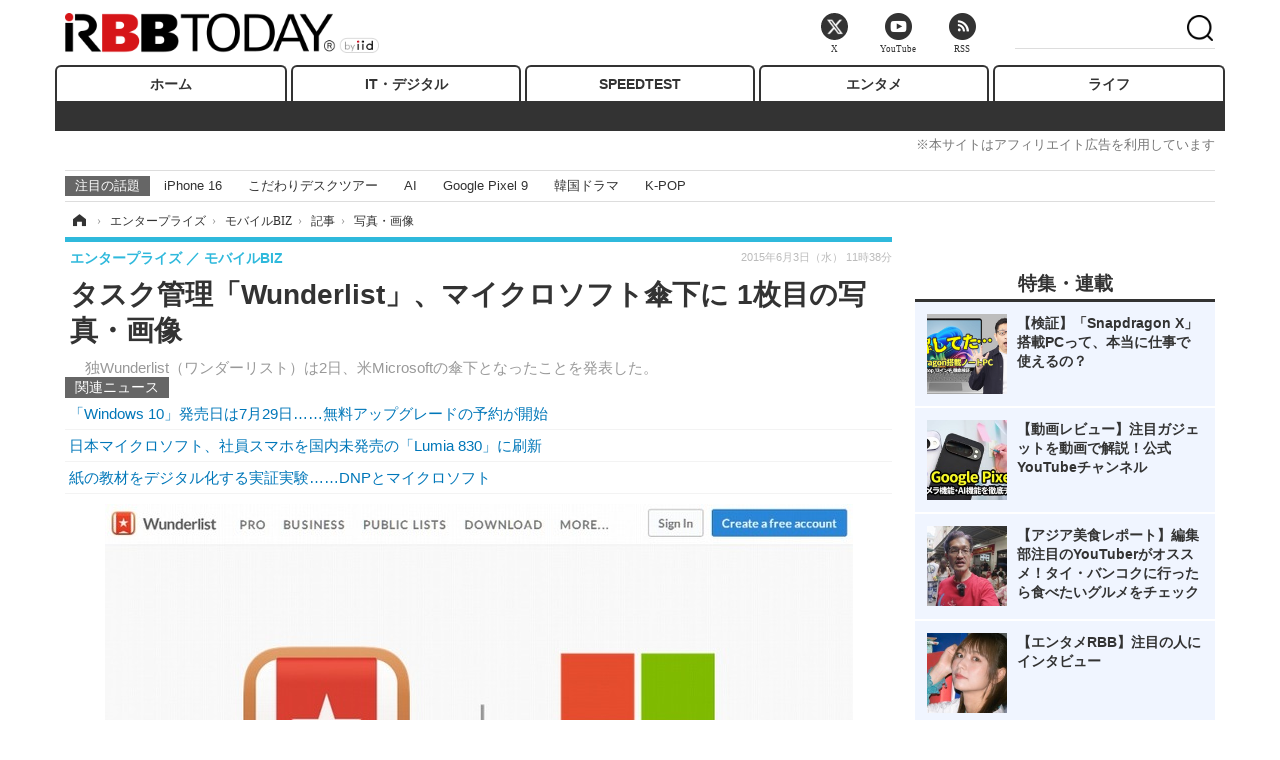

--- FILE ---
content_type: text/html; charset=utf-8
request_url: https://www.rbbtoday.com/article/img/2015/06/03/131875/468078.html
body_size: 13698
content:
<!doctype html>
<html lang="ja" prefix="og: http://ogp.me/ns#">
<head>
<meta charset="UTF-8">
<meta name="viewport" content="width=1170">
<meta property="fb:app_id" content="213710028647386">
<link rel="stylesheet" href="/base/css/a.css?__=2025122404">
<script type="text/javascript">
(function(w,k,v,k2,v2) {
  w[k]=v; w[k2]=v2;
  var val={}; val[k]=v; val[k2]=v2;
  (w.dataLayer=w.dataLayer||[]).push(val);
})(window, 'tpl_name', 'pages/image', 'tpl_page', 'image');
</script>
<script src="/base/scripts/jquery-2.1.3.min.js"></script>
<script type="text/javascript" async src="/base/scripts/a.min.js?__=2025122404"></script>




<!-- Facebook Pixel Code -->
<script>
!function(f,b,e,v,n,t,s){if(f.fbq)return;n=f.fbq=function(){n.callMethod?
n.callMethod.apply(n,arguments):n.queue.push(arguments)};if(!f._fbq)f._fbq=n;
n.push=n;n.loaded=!0;n.version='2.0';n.queue=[];t=b.createElement(e);t.async=!0;
t.src=v;s=b.getElementsByTagName(e)[0];s.parentNode.insertBefore(t,s)}(window,
document,'script','https://connect.facebook.net/en_US/fbevents.js');
fbq('init', '1665201680438262');
fbq('track', 'PageView');
</script>
<noscript><img height="1" width="1" style="display:none"
src="https://www.facebook.com/tr?id=1665201680438262&ev=PageView&noscript=1"
/></noscript>
<!-- DO NOT MODIFY -->
<!-- End Facebook Pixel Code -->




    <title>タスク管理「Wunderlist」、マイクロソフト傘下に 1枚目の写真・画像 | RBB TODAY</title>
  <meta name="keywords" content="タスク管理「Wunderlist」、マイクロソフト傘下に,画像,写真,ニュース,RBB TODAY">
  <meta name="description" content="　独Wunderlist（ワンダーリスト）は2日、米Microsoftの傘下となったことを発表した。  今回の発表に関する公式ブログページ 1枚目の写真・画像">
  <meta name="thumbnail" content="https://www.rbbtoday.com/imgs/ogp_f/468078.jpg">

    
        <meta name="twitter:title" content="タスク管理「Wunderlist」、マイクロソフト傘下に 1枚目の写真・画像 | RBB TODAY">
    <meta name="twitter:card" content="photo">
    <meta name="twitter:site" content="@RBBTODAY">
    <meta name="twitter:url" content="https://www.rbbtoday.com/article/img/2015/06/03/131875/468078.html">
    <meta name="twitter:image" content="https://www.rbbtoday.com/imgs/p/puvWSRmBT8ymJJcQc2fkhylO-UA3Q0JFREdG/468078.jpg">
  
    <meta property="og:title" content="タスク管理「Wunderlist」、マイクロソフト傘下に 1枚目の写真・画像 | RBB TODAY">
  <meta property="og:description" content="　独Wunderlist（ワンダーリスト）は2日、米Microsoftの傘下となったことを発表した。  今回の発表に関する公式ブログページ 1枚目の写真・画像">


<meta property="og:type" content="article">
<meta property="og:site_name" content="RBB TODAY">
<meta property="og:url" content="https://www.rbbtoday.com/article/img/2015/06/03/131875/468078.html">
<meta property="og:image" content="https://www.rbbtoday.com/imgs/ogp_f/468078.jpg">

<link rel="apple-touch-icon" sizes="76x76" href="/base/images/touch-icon-76.png">
<link rel="apple-touch-icon" sizes="120x120" href="/base/images/touch-icon-120.png">
<link rel="apple-touch-icon" sizes="152x152" href="/base/images/touch-icon-152.png">
<link rel="apple-touch-icon" sizes="180x180" href="/base/images/touch-icon-180.png">

<meta name='robots' content='max-image-preview:large' /><script>var dataLayer = dataLayer || [];dataLayer.push({'customCategory': 'enterprise','customSubCategory': 'mobilebiz','customProvider': 'RBBTODAY','customAuthorId': '20','customAuthorName': '冨岡晶','customPrimaryGigaId': '2951','customPrimaryGigaName': '合併・分社化・子会社化・買収'});</script><meta name="cXenseParse:iid-articleid" content="131875">
<meta name="cXenseParse:iid-article-title" content="タスク管理「Wunderlist」、マイクロソフト傘下に">
<meta name="cXenseParse:iid-page-type" content="画像ページ">
<meta name="cXenseParse:iid-page-name" content="image">
<meta name="cXenseParse:iid-category" content="エンタープライズ">
<meta name="cXenseParse:iid-subcategory" content="モバイルBIZ">
<meta name="cXenseParse:iid-hidden-adsense" content="false">
<meta name="cXenseParse:iid-hidden-other-ad" content="false">
<meta name="cXenseParse:iid-giga-name" content="合併・分社化・子会社化・買収">
<meta name="cXenseParse:iid-giga-name" content="タスク管理、スケジュール管理">
<meta name="cXenseParse:iid-giga-name" content="マイクロソフト（Microsoft）">
<meta name="cXenseParse:iid-giga-name" content="モバイルアプリ、スマホアプリ">
<meta name="cXenseParse:iid-giga-name" content="モバイルBIZ">
<meta name="cXenseParse:iid-giga-name" content="エンタープライズトピックス">
<meta name="cXenseParse:iid-giga-name" content="ブロードバンドトピックス">
<meta name="cXenseParse:iid-giga-name" content="トップトピックス">
<meta name="cXenseParse:iid-article-type" content="通常記事">
<meta name="cXenseParse:iid-provider-name" content="RBB TODAY">
<meta name="cXenseParse:author" content="冨岡晶">
<meta name="cXenseParse:recs:publishtime" content="2015-06-03T11:38:34+0900">
<meta name="cxenseparse:iid-publish-yyyy" content="2015">
<meta name="cxenseparse:iid-publish-yyyymm" content="201506">
<meta name="cxenseparse:iid-publish-yyyymmdddd" content="20150603">
<script async src="https://cdn.cxense.com/track_banners_init.js"></script>
<link rel="canonical" href="https://www.rbbtoday.com/article/img/2015/06/03/131875/468078.html">
<link rel="alternate" media="only screen and (max-width: 640px)" href="https://s.rbbtoday.com/article/img/2015/06/03/131875/468078.html">
<link rel="alternate" type="application/rss+xml" title="RSS" href="https://www.rbbtoday.com/rss20/index.rdf">

</head>

<body class="thm-page-arti-image page-cate--enterprise page-cate--enterprise-mobilebiz page-subcate--mobilebiz" data-nav="enterprise">
<noscript><iframe src="//www.googletagmanager.com/ns.html?id=GTM-W379ZD"
height="0" width="0" style="display:none;visibility:hidden"></iframe></noscript>
<script>
(function(w,d,s,l,i){w[l]=w[l]||[];w[l].push({'gtm.start':
new Date().getTime(),event:'gtm.js'});var f=d.getElementsByTagName(s)[0],
j=d.createElement(s),dl=l!='dataLayer'?'&l='+l:'';j.async=true;j.src=
'//www.googletagmanager.com/gtm.js?id='+i+dl;f.parentNode.insertBefore(j,f);
})(window,document,'script','dataLayer','GTM-W379ZD');
</script>

<header class="thm-header">
  <div class="header-wrapper cf">
<div class="header-logo">
  <a class="link" href="https://www.rbbtoday.com/" data-sub-title=""><img class="logo" src="/base/images/header-logo.2025122404.png" alt="RBB TODAY | ブロードバンド情報サイト"></a>
</div>
  </div>
<nav class="thm-nav global-nav js-global-nav"><ul class="nav-main-menu js-main-menu"><li class="item js-nav-home nav-home"><a class="link" href="/">ホーム</a><ul class="nav-sub-menu js-sub-menu"></ul><!-- /.nav-sub-menu --></li><!-- /.item --><li class="item js-nav-digital nav-digital"><a class="link" href="/category/digital/">IT・デジタル</a><ul class="nav-sub-menu js-sub-menu"><li class="sub-item"><a  class="link" href="/category/digital/mobilebiz/latest/">スマートフォン</a></li><li class="sub-item"><a  class="link" href="/category/digital/neta/latest/">ネタ</a></li><li class="sub-item"><a  class="link" href="/category/digital/gadget/latest/">ガジェット・ツール</a></li><li class="sub-item"><a  class="link" href="/category/digital/shopping/latest/">ショッピング</a></li><li class="sub-item"><a  class="link" href="/category/digital/others/latest/">その他</a></li></ul><!-- /.nav-sub-menu --></li><!-- /.item --><li class="item js-nav-speed nav-speed"><a class="link" href="https://speed.rbbtoday.com/" target="_blank" rel="noopener">SPEEDTEST</a></li><li class="item js-nav-entertainment nav-entertainment"><a class="link" href="/category/entertainment/">エンタメ</a><ul class="nav-sub-menu js-sub-menu"><li class="sub-item"><a  class="link" href="/category/entertainment/movie/latest/">映画・ドラマ</a></li><li class="sub-item"><a  class="link" href="/category/entertainment/korea/latest/">韓流・K-POP</a></li><li class="sub-item"><a  class="link" href="/category/entertainment/korea-entertainment/latest/">韓国・芸能</a></li><li class="sub-item"><a  class="link" href="/category/entertainment/music/latest/">音楽</a></li><li class="sub-item"><a  class="link" href="/category/entertainment/sports/latest/">スポーツ</a></li><li class="sub-item"><a  class="link" href="/category/entertainment/gravure/latest/">グラビア</a></li><li class="sub-item"><a  class="link" href="/category/entertainment/blog/latest/">ブログ</a></li><li class="sub-item"><a  class="link" href="/category/entertainment/shopping/latest/">ショッピング</a></li><li class="sub-item"><a  class="link" href="/category/entertainment/others/latest/">その他</a></li></ul><!-- /.nav-sub-menu --></li><!-- /.item --><li class="item js-nav-life nav-life"><a class="link" href="/category/life/">ライフ</a><ul class="nav-sub-menu js-sub-menu"><li class="sub-item"><a  class="link" href="/category/life/life-gourmet/latest/">グルメ</a></li><li class="sub-item"><a  class="link" href="/category/life/pet/latest/">ペット</a></li><li class="sub-item"><a  class="link" href="/category/life/shopping/latest/">ショッピング</a></li><li class="sub-item"><a  class="link" href="/category/life/others/latest/">その他</a></li></ul><!-- /.nav-sub-menu --></li><!-- /.item --></ul><!-- /.nav-main-menu --></nav><!-- /.thm-nav --><div style="font-size: .95em; width: 96%; max-width: 1150px; margin:5px auto 0; color:#777; text-align: right;">※本サイトはアフィリエイト広告を利用しています</div>




<dl class="nav-giga cf ">
 <dt class="heading">注目の話題</dt>
 <dd class="keyword">
  <ul>
      <li class="item"><a class="link" href="https://www.rbbtoday.com/article/2024/09/22/223225.html"  target="_blank">iPhone 16</a></li>
      <li class="item"><a class="link" href="https://www.rbbtoday.com/special/4513/recent/" >こだわりデスクツアー</a></li>
      <li class="item"><a class="link" href="https://www.rbbtoday.com/special/2497/recent/"  target="_blank">AI</a></li>
      <li class="item"><a class="link" href="https://www.rbbtoday.com/article/2024/08/23/222587.html"  target="_blank">Google Pixel 9</a></li>
      <li class="item"><a class="link" href="https://www.rbbtoday.com/special/1600/recent/"  target="_blank">韓国ドラマ</a></li>
      <li class="item"><a class="link" href="https://www.rbbtoday.com/special/4579/recent/K-POP"  target="_blank">K-POP</a></li>
  </ul>
 </dd>
</dl>

<!-- global_nav -->
</header>

<div class="thm-body cf">
  <div class="breadcrumb">
<span id="breadcrumbTop"><a class="link" href="https://www.rbbtoday.com/"><span class="item icon icon-bc--home">ホーム</span></a></span>
<i class="separator icon icon-bc--arrow"> › </i>
<span id="BreadcrumbSecond">
  <a class="link" href="/category/enterprise/">
    <span class="item icon icon-bc--enterprise">エンタープライズ</span>
  </a>
</span>
<i class="separator icon icon-bc--arrow"> › </i>
<span id="BreadcrumbThird">
  <a class="link" href="/category/enterprise/mobilebiz/latest/">
    <span class="item icon icon-bc--mobilebiz">モバイルBIZ</span>
  </a>
</span>
<i class="separator icon icon-bc--arrow"> › </i>

    <span id="breadcrumbLast"><a class="link" href="/article/2015/06/03/131875.html"><span class="item icon icon-bc--article">記事</span></a></span>
    <i class="separator icon icon-bc--arrow"> › </i>

    <span class="item">写真・画像</span>
  </div>
  <main class="thm-main">
<header class="arti-header">
  <a href="/article/2015/06/03/131875.html?from=image-page-title" class="link-image-page-title">    <h1 class="head">タスク管理「Wunderlist」、マイクロソフト傘下に 1枚目の写真・画像</h1>
  </a>  <p class="arti-summary">　独Wunderlist（ワンダーリスト）は2日、米Microsoftの傘下となったことを発表した。</p>
  <div class="group">
    <span class="category-group-name">エンタープライズ</span>
    <span class="category-name">モバイルBIZ</span>
  </div>
  <div class="date">
    <time class="pubdate" itemprop="datePublished" datetime="2015-06-03T11:38:34+09:00">2015年6月3日（水） 11時38分</time>
  </div>
</header>


<section class="main-pickup pickup">
  <h2 class="caption">関連ニュース</h2>
  <ul class="pickup-list">
      <li class="item item--line"><a class="link" href="/article/2015/06/01/131813.html">「Windows 10」発売日は7月29日……無料アップグレードの予約が開始<time class="date" datetime="2015-06-01T18:12:25+09:00"></time></a></li>
      <li class="item item--line"><a class="link" href="/article/2015/05/26/131598.html">日本マイクロソフト、社員スマホを国内未発売の「Lumia 830」に刷新<time class="date" datetime="2015-05-26T11:53:58+09:00"></time></a></li>
      <li class="item item--line"><a class="link" href="/article/2015/06/03/131871.html">紙の教材をデジタル化する実証実験……DNPとマイクロソフト<time class="date" datetime="2015-06-03T10:00:15+09:00"></time></a></li>
  </ul><!-- /.pickup-list -->
</section><div class="arti-content arti-content--image">
  <div class="figure-area figure-area--zoom">
    <figure class="figure">
  
  <a class="link" href="/article/img/2015/06/03/131875/468079.html"><img class="image" src="/imgs/p/5Mv003Y5bG8YWlzdSjWJq4VMdEMsQ0JFREdG/468078.jpg" alt="今回の発表に関する公式ブログページ" width="748" height="620"></a>
      <figcaption class="figcaption">
        <span class="caption">今回の発表に関する公式ブログページ</span>
      </figcaption>
    </figure>
  </div>
  <div class="figure-pagination">
    <ul class="paging-list">
      <li class="item paging-next"><a class="link icon icon--paging-next" href="/article/img/2015/06/03/131875/468079.html">次の画像</a></li>
      <li class="item paging-back">
        <a class="link icon icon--paging-back" href="/article/2015/06/03/131875.html">この記事へ戻る
          <span class="count">1/3</span>
        </a>
      </li>
    </ul>
  </div>


</div>
<ul class="thumb-list cf">

  <li class="item">
    <a class="link" href="/article/img/2015/06/03/131875/468078.html">
      <img class="image" src="/imgs/p/0bAjJyffzYxYtm1NgnP1fE1PNkE4Q0JFREdG/468078.jpg" alt="今回の発表に関する公式ブログページ" width="120" height="120">
    </a>
  </li>

  <li class="item">
    <a class="link" href="/article/img/2015/06/03/131875/468079.html">
      <img class="image" src="/imgs/p/0bAjJyffzYxYtm1NgnP1fE1PNkE4Q0JFREdG/468079.jpg" alt="「Wunderlist」スマホアプリ画面イメージ" width="120" height="120">
    </a>
  </li>

  <li class="item">
    <a class="link" href="/article/img/2015/06/03/131875/468080.html">
      <img class="image" src="/imgs/p/0bAjJyffzYxYtm1NgnP1fE1PNkE4Q0JFREdG/468080.jpg" alt="クリスチャン・レーバー氏によるツイート" width="120" height="120">
    </a>
  </li>
</ul>


<script class="recruitment-box-updater"
    data-instance-id="box1"
    data-limit="6"
    data-start="1"
    src="/base/scripts/recruitmentBoxUpdater.js?2025072801"
    data-api-url="https://recruitbox.media.iid.jp/sites/rbbtoday.com.json">
</script>

<section class="main-pickup">
  <h2 class="caption">編集部おすすめの記事</h2>
  <ul class="pickup-list cf">


    <li class="item item--box item--cate-broadband item--cate-broadband-technology item--subcate-technology"><a class="link" href="/article/2015/06/01/131813.html?pickup_list_click1=true">
      <article class="pickup-content">
        <img class="figure" src="/imgs/square_large/467746.jpg" alt="「Windows 10」発売日は7月29日……無料アップグレードの予約が開始 画像" width="140" height="140">
        <span class="figcaption">「Windows 10」発売日は7月29日……無料アップグレードの予約が開始<time class="date" datetime="2015-06-01T18:12:25+09:00">2015.6.1(月) 18:12</time></span>
      </article>
    </a></li>

    <li class="item item--box item--cate-enterprise item--cate-enterprise-microsoft item--subcate-microsoft"><a class="link" href="/article/2015/05/26/131598.html?pickup_list_click2=true">
      <article class="pickup-content">
        <img class="figure" src="/imgs/square_large/466702.jpg" alt="日本マイクロソフト、社員スマホを国内未発売の「Lumia 830」に刷新 画像" width="140" height="140">
        <span class="figcaption">日本マイクロソフト、社員スマホを国内未発売の「Lumia 830」に刷新<time class="date" datetime="2015-05-26T11:53:58+09:00">2015.5.26(火) 11:53</time></span>
      </article>
    </a></li>

    <li class="item item--box item--cate-broadband item--cate-broadband-others item--subcate-others"><a class="link" href="/article/2015/06/03/131871.html?pickup_list_click3=true">
      <article class="pickup-content">
        <img class="figure" src="/imgs/square_large/485726.jpg" alt="紙の教材をデジタル化する実証実験……DNPとマイクロソフト 画像" width="140" height="140">
        <span class="figcaption">紙の教材をデジタル化する実証実験……DNPとマイクロソフト<time class="date" datetime="2015-06-03T10:00:15+09:00">2015.6.3(水) 10:00</time></span>
      </article>
    </a></li>

    <li class="item item--box item--cate-broadband item--cate-broadband-others item--subcate-others"><a class="link" href="/article/2015/02/23/128657.html?pickup_list_click4=true">
      <article class="pickup-content">
        <img class="figure" src="/imgs/square_large/451514.jpg" alt="ジョルテ、NAVITIMEとの連携を開始……スケジュール連動でルート検索　 画像" width="140" height="140">
        <span class="figcaption">ジョルテ、NAVITIMEとの連携を開始……スケジュール連動でルート検索　<time class="date" datetime="2015-02-23T14:26:18+09:00">2015.2.23(月) 14:26</time></span>
      </article>
    </a></li>
  </ul>
  <ul class="pickup-list">
    <li class="item item--line item--cate-enterprise item--cate-enterprise-software item--subcate-software"><a class="link" href="/article/2013/11/12/113789.html">BIGLOBE、グループウェア「Aipo」を無料提供……スケジュール管理や安否確認<time class="date" datetime="2013-11-12T12:15:03+09:00">2013.11.12(火) 12:15</time></a></li>
    <li class="item item--line item--cate-enterprise item--cate-enterprise-software item--subcate-software"><a class="link" href="/article/2014/11/28/125933.html">大津市議会、タブレットとクラウドを活用した議会運営支援システムを導入<time class="date" datetime="2014-11-28T12:10:58+09:00">2014.11.28(金) 12:10</time></a></li>
    <li class="item item--line item--cate-broadband item--cate-broadband-security item--subcate-security"><a class="link" href="/article/2014/05/01/119425.html">「サイボウズ ガルーン」のAPIにアクセス制限回避が可能な脆弱性<time class="date" datetime="2014-05-01T17:46:16+09:00">2014.5.1(木) 17:46</time></a></li>
    <li class="item item--line item--cate-enterprise item--cate-enterprise-security item--subcate-security"><a class="link" href="/article/2013/12/09/114748.html">NECの法人向けクラウド認証「NEC Cloud Authentication」、Office 365と連携<time class="date" datetime="2013-12-09T12:30:03+09:00">2013.12.9(月) 12:30</time></a></li>
  </ul>
</section>

<section class="main-feature">
  <h2 class="caption">特集</h2>
  <div class="feature-group">
    <h3 class="feature-title"><a class="link" href="/special/2951/recent/%E5%90%88%E4%BD%B5%E3%83%BB%E5%88%86%E7%A4%BE%E5%8C%96%E3%83%BB%E5%AD%90%E4%BC%9A%E7%A4%BE%E5%8C%96%E3%83%BB%E8%B2%B7%E5%8F%8E">合併・分社化・子会社化・買収</a></h3>
    <ul class="feature-list cf">

      <li class="item item--main item--cate-digital item--cate-digital-mobilebiz item--subcate-mobilebiz"><a class="link" href="/article/2016/12/08/147736.html">
        <article class="feature-content">
          <img class="figure" src="/imgs/p/80QnbhSu7Qc8HqNqhlkEqilOSkHtQ0JFREdG/549966.jpg" alt="KDDI、ビッグローブの買収を発表！2017年1月末までに完全子会社化" width="260" height="173">
          <span class="figcaption">
            <span class="title">KDDI、ビッグローブの買収を発表！2017年1月末までに完全子会社化</span>
            <time class="date" datetime="2016-12-08T15:43:31+09:00">2016年12月8日</time>
            <p class="lead">KDDIは8日、ビッグローブの買収を行うと発表した。買収総額は約…</p>
          </span>
        </article>
      </a></li>

      <li class="item item--sub item--cate-digital item--cate-digital-mobilebiz item--subcate-mobilebiz"><a class="link" href="/article/2016/12/02/147552.html">
        <article class="feature-content">
          <img class="figure" src="/imgs/p/80QnbhSu7Qc8HqNqhlkEqilOSkHtQ0JFREdG/549373.jpg" alt="経営不振のTwitter、モバイルアプリスタートアップ「Yes」を買収" width="260" height="173">
          <span class="figcaption">
            <span class="title">経営不振のTwitter、モバイルアプリスタートアップ「Yes」を買収</span>
            <time class="date" datetime="2016-12-02T10:10:49+09:00">2016年12月2日</time>
          </span>
        </article>
      </a></li>

      <li class="item item--sub item--cate-digital item--cate-digital-mobilebiz item--subcate-mobilebiz"><a class="link" href="/article/2016/11/15/147002.html">
        <article class="feature-content">
          <img class="figure" src="/imgs/p/80QnbhSu7Qc8HqNqhlkEqilOSkHtQ0JFREdG/547400.jpg" alt="サムスン、米ハーマン・インターナショナルを買収！自動車接続技術の成長を加速へ" width="260" height="173">
          <span class="figcaption">
            <span class="title">サムスン、米ハーマン・インターナショナルを買収！自動車接続技術の成長を加速へ</span>
            <time class="date" datetime="2016-11-15T09:30:06+09:00">2016年11月15日</time>
          </span>
        </article>
      </a></li>
    </ul>
  </div>
  <div class="feature-group">
    <h3 class="feature-title"><a class="link" href="/special/4161/recent/%E3%82%BF%E3%82%B9%E3%82%AF%E7%AE%A1%E7%90%86%E3%80%81%E3%82%B9%E3%82%B1%E3%82%B8%E3%83%A5%E3%83%BC%E3%83%AB%E7%AE%A1%E7%90%86">タスク管理、スケジュール管理</a></h3>
    <ul class="feature-list cf">

      <li class="item item--main item--cate-digital item--cate-digital-mobilebiz item--subcate-mobilebiz"><a class="link" href="/article/2016/04/27/141717.html">
        <article class="feature-content">
          <img class="figure" src="/imgs/p/80QnbhSu7Qc8HqNqhlkEqilOSkHtQ0JFREdG/521188.jpg" alt="人工知能アプリ「SELF」と会話する生活……予定管理・性格分析・小話まで" width="260" height="173">
          <span class="figcaption">
            <span class="title">人工知能アプリ「SELF」と会話する生活……予定管理・性格分析・小話まで</span>
            <time class="date" datetime="2016-04-27T15:00:07+09:00">2016年4月27日</time>
            <p class="lead">　ここ数か月、にわかに盛り上がってきた人工知能まわりの話題…</p>
          </span>
        </article>
      </a></li>

      <li class="item item--sub item--cate-digital item--cate-digital-software item--subcate-software"><a class="link" href="/article/2016/04/14/141445.html">
        <article class="feature-content">
          <img class="figure" src="/imgs/p/80QnbhSu7Qc8HqNqhlkEqilOSkHtQ0JFREdG/517473.jpg" alt="“日々の積み重ね作業”を効率化、Googleカレンダーに「ゴール」が登場" width="260" height="173">
          <span class="figcaption">
            <span class="title">“日々の積み重ね作業”を効率化、Googleカレンダーに「ゴール」が登場</span>
            <time class="date" datetime="2016-04-14T16:49:19+09:00">2016年4月14日</time>
          </span>
        </article>
      </a></li>

      <li class="item item--sub item--cate-enterprise item--cate-enterprise-others item--subcate-others"><a class="link" href="/article/2015/07/13/133259.html">
        <article class="feature-content">
          <img class="figure" src="/imgs/p/80QnbhSu7Qc8HqNqhlkEqilOSkHtQ0JFREdG/474861.jpg" alt="【本日発売の雑誌】ムダ時間ゼロの時間術……『PRESIDENT』" width="260" height="173">
          <span class="figcaption">
            <span class="title">【本日発売の雑誌】ムダ時間ゼロの時間術……『PRESIDENT』</span>
            <time class="date" datetime="2015-07-13T09:50:06+09:00">2015年7月13日</time>
          </span>
        </article>
      </a></li>
    </ul>
  </div>
  <div class="feature-group">
    <h3 class="feature-title"><a class="link" href="/special/1806/recent/%E3%83%9E%E3%82%A4%E3%82%AF%E3%83%AD%E3%82%BD%E3%83%95%E3%83%88%EF%BC%88Microsoft%EF%BC%89">マイクロソフト（Microsoft）</a></h3>
    <ul class="feature-list cf">

      <li class="item item--main item--cate-digital item--cate-digital-others item--subcate-others"><a class="link" href="/article/2021/09/01/191691.html">
        <article class="feature-content">
          <img class="figure" src="/imgs/p/80QnbhSu7Qc8HqNqhlkEqilOSkHtQ0JFREdG/709308.png" alt="Windows11、10月5日から段階的に提供開始！" width="260" height="173">
          <span class="figcaption">
            <span class="title">Windows11、10月5日から段階的に提供開始！</span>
            <time class="date" datetime="2021-09-01T20:15:34+09:00">2021年9月1日</time>
            <p class="lead">マイクロソフトは米国時間31日、Windows11を10月5日より提供開…</p>
          </span>
        </article>
      </a></li>

      <li class="item item--sub item--cate-digital item--cate-digital-gadget item--subcate-gadget"><a class="link" href="/article/2019/10/03/173600.html">
        <article class="feature-content">
          <img class="figure" src="/imgs/p/80QnbhSu7Qc8HqNqhlkEqilOSkHtQ0JFREdG/650053.jpg" alt="「スマホ」を再定義するマイクロソフトのSurface Neo！" width="260" height="173">
          <span class="figcaption">
            <span class="title">「スマホ」を再定義するマイクロソフトのSurface Neo！</span>
            <time class="date" datetime="2019-10-03T14:16:27+09:00">2019年10月3日</time>
          </span>
        </article>
      </a></li>

      <li class="item item--sub item--cate-digital item--cate-digital-mobilebiz item--subcate-mobilebiz"><a class="link" href="/article/2018/05/28/160854.html">
        <article class="feature-content">
          <img class="figure" src="/imgs/p/80QnbhSu7Qc8HqNqhlkEqilOSkHtQ0JFREdG/601629.jpg" alt="【先週の注目ニュース】H.I.S「変なSIMカード」／AIりんながアップデート／東北新幹線に無料Wi-Fi" width="260" height="173">
          <span class="figcaption">
            <span class="title">【先週の注目ニュース】H.I.S「変なSIMカード」／AIりんながアップデート／東北新幹線に無料Wi-Fi</span>
            <time class="date" datetime="2018-05-28T09:00:04+09:00">2018年5月28日</time>
          </span>
        </article>
      </a></li>
    </ul>
  </div>
  <div class="feature-group">
    <h3 class="feature-title"><a class="link" href="/special/3540/recent/%E3%83%A2%E3%83%90%E3%82%A4%E3%83%AB%E3%82%A2%E3%83%97%E3%83%AA%E3%80%81%E3%82%B9%E3%83%9E%E3%83%9B%E3%82%A2%E3%83%97%E3%83%AA">モバイルアプリ、スマホアプリ</a></h3>
    <ul class="feature-list cf">

      <li class="item item--main item--cate-entertainment item--cate-entertainment-others item--subcate-others"><a class="link" href="/article/2020/01/29/176502.html">
        <article class="feature-content">
          <img class="figure" src="/imgs/p/80QnbhSu7Qc8HqNqhlkEqilOSkHtQ0JFREdG/660346.jpg" alt="大河出演中の川口春奈、25歳の誕生日に心境「ちゃんとしなきゃ」" width="260" height="173">
          <span class="figcaption">
            <span class="title">大河出演中の川口春奈、25歳の誕生日に心境「ちゃんとしなきゃ」</span>
            <time class="date" datetime="2020-01-29T16:13:45+09:00">2020年1月29日</time>
            <p class="lead">女優の川口春奈が29日、都内で行われたネイル予約アプリ「ネイ…</p>
          </span>
        </article>
      </a></li>

      <li class="item item--sub item--cate-digital item--cate-digital-gadget item--subcate-gadget"><a class="link" href="/article/2019/07/11/171343.html">
        <article class="feature-content">
          <img class="figure" src="/imgs/p/80QnbhSu7Qc8HqNqhlkEqilOSkHtQ0JFREdG/641509.jpg" alt="寝室が“絵本シアター”に早変わりする子育てガジェット「おそらの絵本」を体験！" width="260" height="173">
          <span class="figcaption">
            <span class="title">寝室が“絵本シアター”に早変わりする子育てガジェット「おそらの絵本」を体験！</span>
            <time class="date" datetime="2019-07-11T10:08:05+09:00">2019年7月11日</time>
          </span>
        </article>
      </a></li>

      <li class="item item--sub item--cate-digital item--cate-digital-mobilebiz item--subcate-mobilebiz"><a class="link" href="/article/2019/02/24/168032.html">
        <article class="feature-content">
          <img class="figure" src="/imgs/p/80QnbhSu7Qc8HqNqhlkEqilOSkHtQ0JFREdG/630445.jpg" alt="ネクストイノベーションを仙台から！東北最大級アプリコンテスト「ダテアップス2019」でSNS活用グルメアプリが最優秀賞" width="260" height="173">
          <span class="figcaption">
            <span class="title">ネクストイノベーションを仙台から！東北最大級アプリコンテスト「ダテアップス2019」でSNS活用グルメアプリが最優秀賞</span>
            <time class="date" datetime="2019-02-24T19:05:46+09:00">2019年2月24日</time>
          </span>
        </article>
      </a></li>
    </ul>
  </div>
  <div class="feature-group">
    <h3 class="feature-title"><a class="link" href="/special/1707/recent/%E3%83%A2%E3%83%90%E3%82%A4%E3%83%ABBIZ">モバイルBIZ</a></h3>
    <ul class="feature-list cf">

      <li class="item item--main item--cate-digital item--cate-digital-hardware item--subcate-hardware"><a class="link" href="/article/2016/06/30/143157.html">
        <article class="feature-content">
          <img class="figure" src="/imgs/p/80QnbhSu7Qc8HqNqhlkEqilOSkHtQ0JFREdG/530078.jpg" alt="新幹線の次期車両「N700S」、2020年より投入……全席にコンセント設置など" width="260" height="173">
          <span class="figcaption">
            <span class="title">新幹線の次期車両「N700S」、2020年より投入……全席にコンセント設置など</span>
            <time class="date" datetime="2016-06-30T17:15:07+09:00">2016年6月30日</time>
            <p class="lead">　JR東海は24日、“次期新幹線車両”に向け、確認試験車の製作に…</p>
          </span>
        </article>
      </a></li>

      <li class="item item--sub item--cate-digital item--cate-digital-mobilebiz item--subcate-mobilebiz"><a class="link" href="/article/2016/06/29/143100.html">
        <article class="feature-content">
          <img class="figure" src="/imgs/p/80QnbhSu7Qc8HqNqhlkEqilOSkHtQ0JFREdG/529803.jpg" alt="ゲオ、「楽天モバイル」の取り扱いを開始……中古iPhoneとの組み合わせもOK" width="260" height="173">
          <span class="figcaption">
            <span class="title">ゲオ、「楽天モバイル」の取り扱いを開始……中古iPhoneとの組み合わせもOK</span>
            <time class="date" datetime="2016-06-29T06:00:07+09:00">2016年6月29日</time>
          </span>
        </article>
      </a></li>

      <li class="item item--sub item--cate-digital item--cate-digital-mobilebiz item--subcate-mobilebiz"><a class="link" href="/article/2016/06/28/143093.html">
        <article class="feature-content">
          <img class="figure" src="/imgs/p/80QnbhSu7Qc8HqNqhlkEqilOSkHtQ0JFREdG/529799.jpg" alt="Facebook、写真や動画からスライドショーを作成する機能を公開" width="260" height="173">
          <span class="figcaption">
            <span class="title">Facebook、写真や動画からスライドショーを作成する機能を公開</span>
            <time class="date" datetime="2016-06-28T15:38:08+09:00">2016年6月28日</time>
          </span>
        </article>
      </a></li>
    </ul>
  </div>
  <div class="feature-group">
    <h3 class="feature-title"><a class="link" href="/special/3386/recent/%E3%82%A8%E3%83%B3%E3%82%BF%E3%83%BC%E3%83%97%E3%83%A9%E3%82%A4%E3%82%BA%E3%83%88%E3%83%94%E3%83%83%E3%82%AF%E3%82%B9">エンタープライズトピックス</a></h3>
    <ul class="feature-list cf">

      <li class="item item--main item--cate-entertainment item--cate-entertainment-others item--subcate-others"><a class="link" href="/article/2025/06/02/230974.html">
        <article class="feature-content">
          <img class="figure" src="/imgs/p/80QnbhSu7Qc8HqNqhlkEqilOSkHtQ0JFREdG/914897.jpg" alt="萬田久子、持っている帽子は“1000個”近く？「やっぱ捨てられないのでね」" width="260" height="173">
          <span class="figcaption">
            <span class="title">萬田久子、持っている帽子は“1000個”近く？「やっぱ捨てられないのでね」</span>
            <time class="date" datetime="2025-06-02T19:17:00+09:00">2025年6月2日</time>
            <p class="lead">萬田久子が『ぽかぽか』に出演し、1000個近い帽子コレクション…</p>
          </span>
        </article>
      </a></li>

      <li class="item item--sub item--cate-entertainment item--cate-entertainment-gravure item--subcate-gravure"><a class="link" href="/article/2024/10/25/224050.html">
        <article class="feature-content">
          <img class="figure" src="/imgs/p/80QnbhSu7Qc8HqNqhlkEqilOSkHtQ0JFREdG/877018.jpg" alt="日韓グラビアクイーン初競演！ピョ・ウンジ &amp; 最上もが、美しすぎるランジェリーグラビア" width="260" height="173">
          <span class="figcaption">
            <span class="title">日韓グラビアクイーン初競演！ピョ・ウンジ &amp; 最上もが、美しすぎるランジェリーグラビア</span>
            <time class="date" datetime="2024-10-25T22:35:02+09:00">2024年10月25日</time>
          </span>
        </article>
      </a></li>

      <li class="item item--sub item--cate-entertainment item--cate-entertainment-others item--subcate-others"><a class="link" href="/article/2024/07/31/222075.html">
        <article class="feature-content">
          <img class="figure" src="/imgs/p/80QnbhSu7Qc8HqNqhlkEqilOSkHtQ0JFREdG/867829.jpg" alt="「カフェ・ベローチェ」有明店がコミケ対応シフト！特別メニューと熟練スタッフ配置" width="260" height="173">
          <span class="figcaption">
            <span class="title">「カフェ・ベローチェ」有明店がコミケ対応シフト！特別メニューと熟練スタッフ配置</span>
            <time class="date" datetime="2024-07-31T14:03:45+09:00">2024年7月31日</time>
          </span>
        </article>
      </a></li>
    </ul>
  </div>
  <div class="feature-group">
    <h3 class="feature-title"><a class="link" href="/special/3310/recent/%E3%83%96%E3%83%AD%E3%83%BC%E3%83%89%E3%83%90%E3%83%B3%E3%83%89%E3%83%88%E3%83%94%E3%83%83%E3%82%AF%E3%82%B9">ブロードバンドトピックス</a></h3>
    <ul class="feature-list cf">

      <li class="item item--main item--cate-digital item--cate-digital-infra item--subcate-infra"><a class="link" href="/article/2023/10/12/213287.html">
        <article class="feature-content">
          <img class="figure" src="/base/images/noimage.png" alt="【光コラボアワード2023】満足度の高い光コラボサービス、「GMOとくとくBB光」が総合部門で最優秀賞" width="260" height="173">
          <span class="figcaption">
            <span class="title">【光コラボアワード2023】満足度の高い光コラボサービス、「GMOとくとくBB光」が総合部門で最優秀賞</span>
            <time class="date" datetime="2023-10-12T15:30:22+09:00">2023年10月12日</time>
            <p class="lead">　イードは12日、ユーザー満足度の高い光コラボサービスを選ぶ…</p>
          </span>
        </article>
      </a></li>

      <li class="item item--sub item--cate-entertainment item--cate-entertainment-gravure item--subcate-gravure"><a class="link" href="/article/2023/09/07/212413.html">
        <article class="feature-content">
          <img class="figure" src="/imgs/p/80QnbhSu7Qc8HqNqhlkEqilOSkHtQ0JFREdG/784728.jpg" alt="日向坂46・上村ひなの、ドキドキのお風呂カットが先行公開" width="260" height="173">
          <span class="figcaption">
            <span class="title">日向坂46・上村ひなの、ドキドキのお風呂カットが先行公開</span>
            <time class="date" datetime="2023-09-07T16:56:42+09:00">2023年9月7日</time>
          </span>
        </article>
      </a></li>

      <li class="item item--sub item--cate-digital item--cate-digital-mobilebiz item--subcate-mobilebiz"><a class="link" href="/article/2017/10/11/155207.html">
        <article class="feature-content">
          <img class="figure" src="/imgs/p/80QnbhSu7Qc8HqNqhlkEqilOSkHtQ0JFREdG/578524.jpg" alt="ファーウェイ、ダブルレンズカメラ搭載「honor 9」をMVNO4社から発売……価格は53,800円" width="260" height="173">
          <span class="figcaption">
            <span class="title">ファーウェイ、ダブルレンズカメラ搭載「honor 9」をMVNO4社から発売……価格は53,800円</span>
            <time class="date" datetime="2017-10-11T06:30:03+09:00">2017年10月11日</time>
          </span>
        </article>
      </a></li>
    </ul>
  </div>
  <div class="feature-group">
    <h3 class="feature-title"><a class="link" href="/special/3309/recent/%E3%83%88%E3%83%83%E3%83%97%E3%83%88%E3%83%94%E3%83%83%E3%82%AF%E3%82%B9">トップトピックス</a></h3>
    <ul class="feature-list cf">

      <li class="item item--main item--cate-entertainment item--cate-entertainment-blog item--subcate-blog"><a class="link" href="/article/2026/01/21/242650.html">
        <article class="feature-content">
          <img class="figure" src="/imgs/p/80QnbhSu7Qc8HqNqhlkEqilOSkHtQ0JFREdG/982332.jpg" alt="白石麻衣、可愛いワンピからクールなジャケット姿まで！最新カレンダーのオフショ動画公開" width="260" height="173">
          <span class="figcaption">
            <span class="title">白石麻衣、可愛いワンピからクールなジャケット姿まで！最新カレンダーのオフショ動画公開</span>
            <time class="date" datetime="2026-01-21T14:44:55+09:00">2026年1月21日</time>
            <p class="lead">白石麻衣の2026年カレンダーのオフショット動画が公開され、多…</p>
          </span>
        </article>
      </a></li>

      <li class="item item--sub item--cate-entertainment item--cate-entertainment-blog item--subcate-blog"><a class="link" href="/article/2026/01/21/242637.html">
        <article class="feature-content">
          <img class="figure" src="/imgs/p/80QnbhSu7Qc8HqNqhlkEqilOSkHtQ0JFREdG/982243.jpg" alt="本田真凜、美しいうなじのぞくK-POPアイドル風ビジュアルに反響" width="260" height="173">
          <span class="figcaption">
            <span class="title">本田真凜、美しいうなじのぞくK-POPアイドル風ビジュアルに反響</span>
            <time class="date" datetime="2026-01-21T12:35:54+09:00">2026年1月21日</time>
          </span>
        </article>
      </a></li>

      <li class="item item--sub item--cate-life item--cate-life-life-gourmet item--subcate-life-gourmet"><a class="link" href="/article/2026/01/21/242636.html">
        <article class="feature-content">
          <img class="figure" src="/imgs/p/80QnbhSu7Qc8HqNqhlkEqilOSkHtQ0JFREdG/982189.jpg" alt="牛角、6,000円分の割引券が付いた「肉の日福袋」29日より発売！" width="260" height="173">
          <span class="figcaption">
            <span class="title">牛角、6,000円分の割引券が付いた「肉の日福袋」29日より発売！</span>
            <time class="date" datetime="2026-01-21T12:22:37+09:00">2026年1月21日</time>
          </span>
        </article>
      </a></li>
    </ul>
  </div>
</section>

<section class="main-feature linkbox">
  <div class="feature-group">
  <h2 class="caption">ピックアップ</h2>
  <ul class="feature-list cf">

      <li class="item item--sub"><a class="link" href="https://www.rbbtoday.com/special/1766/recent/"  target="_blank" >
        <article class="feature-content">

          <img class="figure" src="/imgs/p/80QnbhSu7Qc8HqNqhlkEqilOSkHtQ0JFREdG/525439.jpg" alt="【特集】インタビュー" width="260" height="173">
          <span class="figcaption">
            <span class="title">【特集】インタビュー</span>
           </span>
        </article>
      </a></li>
      <li class="item item--sub"><a class="link" href="/special/4170/recent/%E3%82%A8%E3%83%B3%E3%82%B8%E3%83%8B%E3%82%A2%E5%A5%B3%E5%AD%90"  target="_blank" >
        <article class="feature-content">

          <img class="figure" src="/imgs/p/80QnbhSu7Qc8HqNqhlkEqilOSkHtQ0JFREdG/511972.jpg" alt="連載・今週のエンジニア女子" width="260" height="173">
          <span class="figcaption">
            <span class="title">連載・今週のエンジニア女子</span>
           </span>
        </article>
      </a></li>
      <li class="item item--sub"><a class="link" href="/special/4264/recent/%E8%BF%91%E6%9C%AA%E6%9D%A5%EF%BC%81%E3%82%B9%E3%83%9E%E3%83%BC%E3%83%88%E3%83%AD%E3%83%83%E3%82%AF%E3%81%AE%E4%B8%96%E7%95%8C"  target="_blank" >
        <article class="feature-content">

          <img class="figure" src="/imgs/p/80QnbhSu7Qc8HqNqhlkEqilOSkHtQ0JFREdG/515384.jpg" alt="【特集】近未来！スマートロックの世界" width="260" height="173">
          <span class="figcaption">
            <span class="title">【特集】近未来！スマートロックの世界</span>
           </span>
        </article>
      </a></li>
  </ul>
  </div>
</section>

<section class="main-ranking">
  <h3 class="caption">エンタープライズ アクセスランキング</h3>
  <ol class="ranking-list">

    <li class="item item--cate-enterprise item--cate-enterprise-hardware item--subcate-hardware rank rank--first">
    <a class="link" href="/article/2011/02/03/74016.html">
      <article class="ranking-content">
        <img class="figure" src="/imgs/img_related_m/125357.jpg" alt="パナソニックSN、デジタルサイネージ「NMコントローラ」に無線LANを搭載" width="260" height="173">
        <h4 class="figcaption">パナソニックSN、デジタルサイネージ「NMコントローラ」に無線LANを搭載<time class="date" datetime="2011-02-03T16:30:02+09:00">2011年2月3日 16:30</time></h4>
      </article>
    </a></li>

    <li class="item item--cate-enterprise item--cate-enterprise-mobilebiz item--subcate-mobilebiz rank rank--second">
    <a class="link" href="/article/2012/04/18/88500.html">
      <article class="ranking-content">
        <img class="figure" src="/imgs/img_related_m/192598.jpg" alt="携帯電話各社の絵文字デザイン、「ドコモiモードメール」をベースに統一へ" width="260" height="173">
        <h4 class="figcaption">携帯電話各社の絵文字デザイン、「ドコモiモードメール」をベースに統一へ<time class="date" datetime="2012-04-18T15:38:12+09:00">2012年4月18日 15:38</time></h4>
      </article>
    </a></li>
  </ol>
  <p class="more"><a class="link" href="/article/ranking/">
    <span class="inner">アクセスランキングをもっと見る</span>
  </a></p>
</section>


<script src="https://one.adingo.jp/tag/rbbtoday/bc13520a-743a-4c1e-a172-ed754bb92a92.js"></script>

  </main>
  <aside class="thm-aside">




<script type="text/x-handlebars-template" id="box-pickup-list-69706b7f76aa0">
{{#*inline &quot;li&quot;}}
&lt;li class=&quot;item&quot;&gt;
  &lt;a class=&quot;link&quot; href=&quot;{{link}}&quot; target=&quot;{{target}}&quot; rel=&quot;{{rel}}&quot;&gt;
    &lt;article class=&quot;side-content&quot;&gt;
      {{#if image_url}}
      &lt;img class=&quot;figure&quot; src=&quot;{{image_url}}&quot; alt=&quot;&quot; width=&quot;{{width}}&quot; height=&quot;{{height}}&quot;&gt;
      {{/if}}
      &lt;span class=&quot;figcaption&quot;&gt;
      &lt;span class=&quot;title&quot;&gt;{{{link_text}}}&lt;/span&gt;
{{#if attributes.subtext}}
      &lt;p class=&quot;caption&quot;&gt;{{{attributes.subtext}}}&lt;/p&gt;
{{/if}}
    &lt;/span&gt;
    &lt;/article&gt;
  &lt;/a&gt;
&lt;/li&gt;
{{/inline}}

&lt;h2 class=&quot;caption&quot;&gt;&lt;span class=&quot;inner&quot;&gt;特集・連載&lt;/span&gt;&lt;/h2&gt;
&lt;ul class=&quot;pickup-list&quot;&gt;
{{#each items}}
{{&gt; li}}
{{/each}}
&lt;/ul&gt;
</script>
<section class="sidebox sidebox-pickup special"
        data-link-label="特集・連載" data-max-link="5"
        data-template-id="box-pickup-list-69706b7f76aa0" data-image-path="/square_large"
        data-no-image="" data-with-image="yes"
        data-highlight-image-path=""
        data-with-subtext="yes"></section>
<section class="sidebox sidebox-news">
  <h2 class="caption"><span class="inner">最新ニュース</span></h2>
  <ul class="news-list">

<li class="item item--highlight">
  <a class="link" href="/article/2026/01/21/242654.html"><article class="side-content">
    <img class="figure" src="/imgs/p/ZVQDFTN5UqxVE2Ad94_CpClOJkGwQ0JFREdG/982351.jpg" alt="韓国最難関の理系大学院卒で話題の『花男』女優、大幅減量で40kg台に！“牧野つくし”時代の美貌再び 画像" width="360" height="240">
    <span class="figcaption">韓国最難関の理系大学院卒で話題の『花男』女優、大幅減量で40kg台に！“牧野つくし”時代の美貌再び</span>
  </article></a>
</li>

<li class="item">
  <a class="link" href="/article/2026/01/21/242653.html"><article class="side-content">
    <img class="figure" src="/imgs/p/K1b6_Il35dGfahQhrBXkj01PNkE4QkJFREdG/982346.jpg" alt="日本語コメントも！BLACKPINK・リサ、“超ミニ丈”で美脚あらわ…東京ドームオフショット公開 画像" width="120" height="120">
    <span class="figcaption">日本語コメントも！BLACKPINK・リサ、“超ミニ丈”で美脚あらわ…東京ドームオフショット公開</span>
  </article></a>
</li>

<li class="item">
  <a class="link" href="/article/2026/01/21/242652.html"><article class="side-content">
    <img class="figure" src="/imgs/p/K1b6_Il35dGfahQhrBXkj01PNkE4QkJFREdG/982341.jpg" alt="“14歳娘の父”秋山成勲、育児に対する考えを明かす「勉強しなくても、学校に行かなくても良い」 画像" width="120" height="120">
    <span class="figcaption">“14歳娘の父”秋山成勲、育児に対する考えを明かす「勉強しなくても、学校に行かなくても良い」</span>
  </article></a>
</li>

<li class="item">
  <a class="link" href="/article/2026/01/21/242651.html"><article class="side-content">
    <img class="figure" src="/imgs/p/K1b6_Il35dGfahQhrBXkj01PNkE4QkJFREdG/982335.jpg" alt="トップバッターはウォニョン！IVE、新アルバムのカミングスーン映像を公開　ミステリアスな世界観に釘付け 画像" width="120" height="120">
    <span class="figcaption">トップバッターはウォニョン！IVE、新アルバムのカミングスーン映像を公開　ミステリアスな世界観に釘付け</span>
  </article></a>
</li>

<li class="item">
  <a class="link" href="/article/2026/01/21/242650.html"><article class="side-content">
    <img class="figure" src="/imgs/p/K1b6_Il35dGfahQhrBXkj01PNkE4QkJFREdG/982332.jpg" alt="白石麻衣、可愛いワンピからクールなジャケット姿まで！最新カレンダーのオフショ動画公開 画像" width="120" height="120">
    <span class="figcaption">白石麻衣、可愛いワンピからクールなジャケット姿まで！最新カレンダーのオフショ動画公開</span>
  </article></a>
</li>
  </ul>
  <a class="more" href="/article/"><span class="circle-arrow">最新ニュースをもっと見る</span></a>
</section>


<script class="recruitment-box-updater"
    data-instance-id="box2"
    data-limit="4"
    data-start="1"
    src="/base/scripts/recruitmentBoxUpdater.js?2025072801"
    data-api-url="https://recruitbox.media.iid.jp/sites/rbbtoday.com.json">
</script>



<section class="sidebox sidebox-pickup release prtimes2-today ">
  <h2 class="caption">
    <span class="inner">新着リリース一覧</span>
    <img src="https://www.rbbtoday.com/base/images/press_release_provider-prtimes2-today.png" alt="PR TIMES" class="logo">
  </h2>
  <ul class="pickup-list">
    <li class="item">
      <a class="link" href="https://www.rbbtoday.com/release/prtimes2-today/20260121/1191978.html"><article class="side-content">
        <img class="figure" alt="美肌力、起動*1。全方位型、新・薬用導入美容液がクリニークから登場。" src="/release/imgs/list/7095546.jpg">
        <span class="figcaption">
          <span class="title">美肌力、起動*1。全方位型、新・薬用導入美容液がクリニークから登場。</span>
        </span>
      </article></a>
    </li>
  </ul>
  <a class="more" href="/release/prtimes2-today/"><span class="circle-arrow">リリース一覧をもっと見る</span></a>
</section>


  </aside>
</div>
<div class="thm-footer">
<!-- ========== footer navi components ========== -->
  <div class="footer-nav">
    <section class="footer-nav-wrapper inner">
      <h2 class="footer-logo"><a class="link" href="/"><img class="logo" src="/base/images/header-logo.png" alt=""></a></h2>

<!-- ========== footer site map components ========== -->
      <nav class="footer-sitemap">
        <ul class="sitemap-list cf">

         <li class="item item--nav-digital"><a class="link" href="/category/digital/">IT・デジタル</a>
            <ul class="sitemap-sub-list">
              
                              <li class="sub-item"><a class="link" href="/category/digital/mobilebiz/latest/">スマートフォン</a></li>
                              <li class="sub-item"><a class="link" href="/category/digital/neta/latest/">ネタ</a></li>
                              <li class="sub-item"><a class="link" href="/category/digital/gadget/latest/">ガジェット・ツール</a></li>
                              <li class="sub-item"><a class="link" href="/category/digital/shopping/latest/">ショッピング</a></li>
                              <li class="sub-item"><a class="link" href="/category/digital/others/latest/">その他</a></li>
                          </ul><!-- /.sitemap-sub-list -->
         </li>
          <li class="item item--nav-speed"><a class="link" href="https://speed.rbbtoday.com/" target="_blank" rel="noopener">SPEEDTEST</a></li>
          <li class="item item--nav-entertainment"><a class="link" href="/category/entertainment/">エンタメ</a>
            <ul class="sitemap-sub-list">
              
                              <li class="sub-item"><a class="link" href="/category/entertainment/movie/latest/">映画・ドラマ</a></li>
                              <li class="sub-item"><a class="link" href="/category/entertainment/korea/latest/">韓流・K-POP</a></li>
                              <li class="sub-item"><a class="link" href="/category/entertainment/korea-entertainment/latest/">韓国・芸能</a></li>
                              <li class="sub-item"><a class="link" href="/category/entertainment/music/latest/">音楽</a></li>
                              <li class="sub-item"><a class="link" href="/category/entertainment/sports/latest/">スポーツ</a></li>
                              <li class="sub-item"><a class="link" href="/category/entertainment/gravure/latest/">グラビア</a></li>
                              <li class="sub-item"><a class="link" href="/category/entertainment/blog/latest/">ブログ</a></li>
                              <li class="sub-item"><a class="link" href="/category/entertainment/shopping/latest/">ショッピング</a></li>
                              <li class="sub-item"><a class="link" href="/category/entertainment/others/latest/">その他</a></li>
                          </ul><!-- /.sitemap-sub-list -->           
         </li>
         <li class="item item--nav-life"><a class="link" href="/category/life/">ライフ</a>
            <ul class="sitemap-sub-list">
              
                              <li class="sub-item"><a class="link" href="/category/life/life-gourmet/latest/">グルメ</a></li>
                              <li class="sub-item"><a class="link" href="/category/life/pet/latest/">ペット</a></li>
                              <li class="sub-item"><a class="link" href="/category/life/shopping/latest/">ショッピング</a></li>
                              <li class="sub-item"><a class="link" href="/category/life/others/latest/">その他</a></li>
                          </ul><!-- /.sitemap-sub-list -->
         </li>

        </ul><!-- /.sitemap-list -->

        <ul class="sitemap-list pr cf">
          <li class="item item--nav-s"><a class="link" href="/release/prtimes2-today/">PR TIMES</a></li>
          <li class="item item--nav-s"><a class="link" href="/pages/ad/atpress.html">@Press</a></li>
          <li class="item item--nav-s"><a class="link" href="/release/dreamnews/">DreamNews</a></li>
          <li class="item item--nav-l"><a class="link" href="/release/kyodonews_kokunai/">共同通信PRワイヤー(国内)</a></li>
          <li class="item item--nav-l"><a class="link" href="/release/kyodonews_kaigai/">共同通信PRワイヤー(海外)</a></li>
        </ul><!-- /.sitemap-list -->
      </nav><!-- /.footer-sitemap -->
<!-- ========== footer site map components ========== -->

<!-- ========== footer control components ========== -->
      <div class="footer-control">
        <ul class="control-list cf">
          <li class="item item--social">
            <a class="link icon icon--header-twitter" href="https://twitter.com/RBBTODAY" target="_blank">X</a>
            <a class="link icon icon--header-youtube" href="https://www.youtube.com/user/rbbtodaycom" target="_blank">YouTube</a>
            <a class="link icon icon--header-feed" href="https://www.rbbtoday.com/rss20/index.rdf" target="_blank">RSS</a>
          </li>
        </ul><!-- /.footer-nav-list -->
      </div>
<!-- ========== footer control components ========== -->

    </section><!-- /.footer-nav-wrapper -->
  </div><!-- /.footer-nav -->
<!-- ========== footer navi components ========== --><!-- ========== iid common footer ========== -->
  <footer class="footer-common-link">

    <nav class="common-link-nav inner">
      <ul class="common-link-list cf">
        <li class="item"><a class="link" href="https://www.iid.co.jp/contact/media_contact.html?recipient=rbb">お問い合わせ</a></li>
        <li class="item"><a class="link" href="https://media.iid.co.jp/media/rbbtoday" target="_blank">広告掲載のお問い合わせ</a></li>
        <li class="item"><a class="link" href="http://www.iid.co.jp/company/" target="_blank" rel="nofollow">会社概要</a></li>
        <li class="item"><a class="link" href="http://www.iid.co.jp/company/pp.html" target="_blank" rel="nofollow">個人情報保護方針</a></li>
        <li class="item"><a class="link" href="http://www.iid.co.jp/news/" target="_blank" rel="nofollow">イードからのリリース情報</a></li>
        <li class="item"><a class="link" href="http://www.iid.co.jp/recruit/" target="_blank" rel="nofollow">スタッフ募集</a></li>
        <li class="item item--copyright item--affiliate">紹介した商品/サービスを購入、契約した場合に、売上の一部が弊社サイトに還元されることがあります。</li>
        <li class="item item--copyright">当サイトに掲載の記事・見出し・写真・画像の無断転載を禁じます。Copyright &copy; 2026 IID, Inc.</li>
      </ul>
    </nav>

  </footer><!-- /.footer-common-link -->
<!-- ========== iid common footer ========== -->
</div>

<script src="https://cdn.rocket-push.com/main.js" charset="utf-8" data-pushman-token="6097b31f9762852d6f7699494dcdfc0c76504dc281b8b00cd9db7c6f9b75d3d5"></script>
<script src="https://cdn.rocket-push.com/sitepush.js" charset="utf-8" data-pushman-token="6097b31f9762852d6f7699494dcdfc0c76504dc281b8b00cd9db7c6f9b75d3d5"></script>

<script>(function(w,d,s,l,i){w[l]=w[l]||[];w[l].push({'gtm.start':
new Date().getTime(),event:'gtm.js'});var f=d.getElementsByTagName(s)[0],
j=d.createElement(s),dl=l!='dataLayer'?'&l='+l:'';j.async=true;j.src=
'https://www.googletagmanager.com/gtm.js?id='+i+dl;f.parentNode.insertBefore(j,f);
})(window,document,'script','dataLayer','GTM-MN3GZC2V');</script>

<!-- QUANTオーディエンスインサイトツール用のタグ -->
<script src='//static.quant.jp/lait.js' data-lait='on' data-sid='6ff33e436e8d1b69470f14d284811a05' data-tag-version='1.0.0' defer async></script>
<script src="//js.glossom.jp/gaat.js" data-tid="UA-194301062-18" data-sid="6ff33e436e8d1b69470f14d284811a05"></script>
<!-- /QUANTオーディエンスインサイトツール用のタグ -->

<div id="cxj_bb25ea3444be8167a4400771c581e42920a93178"></div>
<script type="text/javascript">
    var cX = window.cX = window.cX || {}; cX.callQueue = cX.callQueue || [];
    cX.CCE = cX.CCE || {}; cX.CCE.callQueue = cX.CCE.callQueue || [];
    cX.CCE.callQueue.push(['run',{
        widgetId: 'bb25ea3444be8167a4400771c581e42920a93178',
        targetElementId: 'cxj_bb25ea3444be8167a4400771c581e42920a93178',
        width: '100%',
        height: '1'
    }]);
</script>
<div id="cxj_43b1575026d02d0377253e83c88c29026a2e282d"></div>
<script type="text/javascript">
    var cX = window.cX = window.cX || {}; cX.callQueue = cX.callQueue || [];
    cX.CCE = cX.CCE || {}; cX.CCE.callQueue = cX.CCE.callQueue || [];
    cX.CCE.callQueue.push(['run',{
        widgetId: '43b1575026d02d0377253e83c88c29026a2e282d',
        targetElementId: 'cxj_43b1575026d02d0377253e83c88c29026a2e282d',
        width: '100%',
        height: '1'
    }]);
</script>

<script type="text/javascript" charset="UTF-8">document.write(unescape("%3Cscript src='//img.ak.impact-ad.jp/ut/7600dbfe68b90c3f_1078.js' type='text/javascript' charset='UTF-8' %3E%3C/script%3E"));</script><!-- ========== header control components ========== --><!-- : CSS でヘッダー位置へ表示させます --><!-- : アイコンを表示させる場合は CSS を使います --><div class="header-control"><ul class="control-list"><li class="item item--header-search" id="gcse"><div class="gcse-searchbox-only" data-resultsUrl="/pages/search.html"></div></li><li class="item item--social"><a class="link icon icon--header-twitter" href="https://twitter.com/RBBTODAY" target="_blank">X</a><a class="link icon icon--header-youtube" href="https://www.youtube.com/user/rbbtodaycom" target="_blank">YouTube</a><a class="link icon icon--header-feed" href="https://www.rbbtoday.com/rss20/index.rdf" target="_blank">RSS</a></li></ul></div><!-- /.header-control --><!-- ========== header control components ========== --><!-- ========== scroll top components ========== --><a href="#" class="page-top js-page-top">page top</a><!-- ========== scroll top components ========== -->
<script type="application/ld+json">
{
  "@context": "http://schema.org",
  "@type": "BreadcrumbList",
  "itemListElement": [
    {
      "@type": "ListItem",
      "position": 1,
      "item": {
        "@id": "/",
        "name": "TOP"
      }
    }

    ,{
      "@type": "ListItem",
      "position": 2,
      "item": {
        "@id": "https://www.rbbtoday.com/category/enterprise/",
        "name": "エンタープライズ"
      }
    },
    {
      "@type": "ListItem",
      "position": 3,
      "item": {
        "@id": "https://www.rbbtoday.com/category/enterprise/mobilebiz/latest/",
        "name": "モバイルBIZ"
      }
    },
    {
      "@type": "ListItem",
      "position": 4,
      "item": {
        "@id": "https://www.rbbtoday.com/article/2015/06/03/131875.html",
        "name": "記事"
      }
    },
    {
      "@type": "ListItem",
      "position": 5,
      "item": {
        "@id": "https://www.rbbtoday.com/article/img/2015/06/03/131875/468078.html",
        "name": "写真・画像"
      }
    }

  ]
}
</script></body></html>

--- FILE ---
content_type: text/javascript;charset=utf-8
request_url: https://id.cxense.com/public/user/id?json=%7B%22identities%22%3A%5B%7B%22type%22%3A%22ckp%22%2C%22id%22%3A%22mknm6k5wg9pnsugr%22%7D%2C%7B%22type%22%3A%22lst%22%2C%22id%22%3A%22tuyuf58jzkoa2d1f4cz1unzyz%22%7D%2C%7B%22type%22%3A%22cst%22%2C%22id%22%3A%22tuyuf58jzkoa2d1f4cz1unzyz%22%7D%5D%7D&callback=cXJsonpCB4
body_size: 208
content:
/**/
cXJsonpCB4({"httpStatus":200,"response":{"userId":"cx:1hjc9vo46ii2n3cmrsjyoio48a:3lxqgvglsehwn","newUser":false}})

--- FILE ---
content_type: text/javascript;charset=utf-8
request_url: https://p1cluster.cxense.com/p1.js
body_size: 100
content:
cX.library.onP1('tuyuf58jzkoa2d1f4cz1unzyz');
